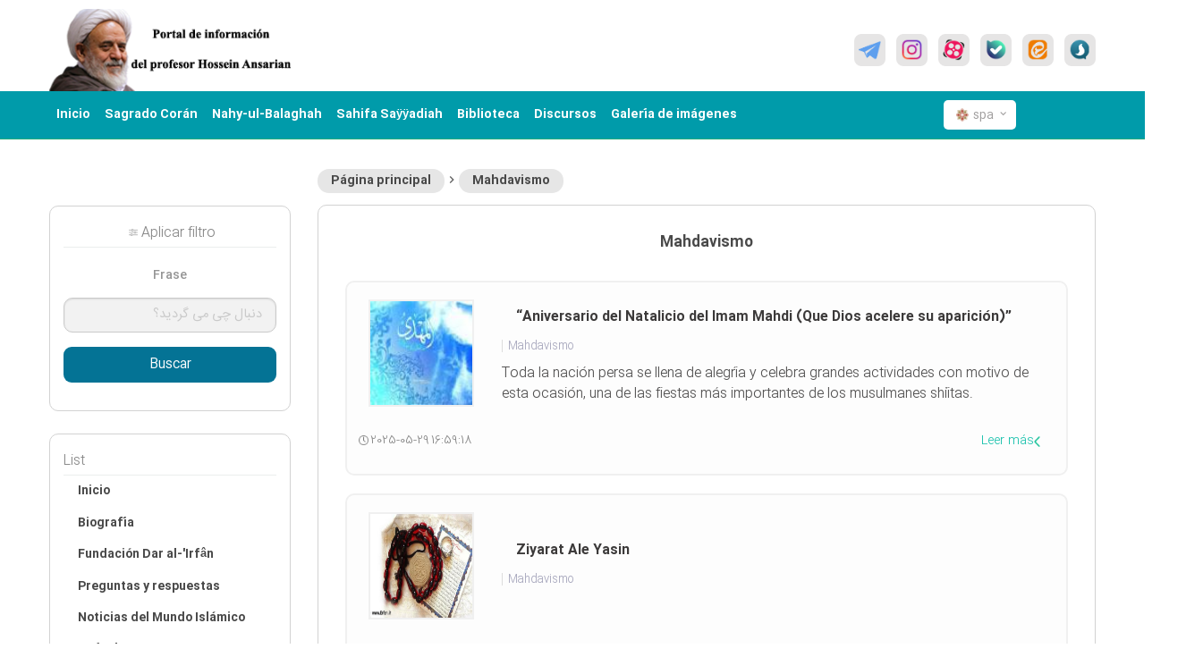

--- FILE ---
content_type: text/html; charset=UTF-8
request_url: https://erfan.ir/spa/article/lists/5755
body_size: 7094
content:
<!DOCTYPE html>
<html lang="fa" xmlns="http://www.w3.org/1999/xhtml" class="no-js" dir="rtl">
<head>
    <meta charset="utf-8" />
    <title>Mahdavismo</title>
                    <link rel="canonical" href="/spa/article/lists/5755">
            <link rel="icon" type="image/ico" href="https://erfan.ir/favicon.ico"/>
    <meta http-equiv="X-UA-Compatible" content="IE=edge,chrome=1" />
    <meta name="viewport" content="width=device-width, initial-scale=1,maximum-scale=1,user-scalable=yes" />
    <meta name="HandheldFriendly" content="true" />
    <script type="application/ld+json">
    {
        "@context": "http://schema.org/",
        "@type": "Organization",
        "url": "https://erfan.ir/",
        "logo": "https://erfan.ir/image/logo.png",
        "potentialAction": {
            "@type": "SearchAction",
            "target": "https://erfan.ir/farsi/search/1/{search_term_string}",
            "query-input": "required name=search_term_string"
        },
        "sameAs": [
            "https://www.facebook.com/ansarian.ir",
            "https://twitter.com/ansarian_ir",
            "https://www.instagram.com/ansarian_ir",
            "https://telegram.me/ansarian_ir",
            "https://ble.im/ansarian_ir",
            "https://sapp.ir/ansarian_ir",
            "https://eitaa.com/ansarian_ir",
			"https://rubika.ir/ansarian_ir",
            "https://www.aparat.com/ansarian"
        ]
    }
    </script>
    <meta itemprop="headline" property="og:title" content="Mahdavismo" />
        <meta property="og:site_name" content="پایگاه اطلاع رسانی استاد حسین انصاریان - https://erfan.ir " />
    <link rel="stylesheet" href="https://erfan.ir/css/foundationDesktop.min.css">
    <link rel="stylesheet" href="https://erfan.ir/css/materialdesignicons.min.css">
    <link rel="stylesheet" href="https://erfan.ir/css/owl.carousel.min.css">
    <link rel="stylesheet" href="https://erfan.ir/css/jquery.mCustomScrollbar.min.css">
    <link rel="stylesheet" href="https://erfan.ir/css/appDesktop.css">
    <style>
        @font-face {
            font-family: "IRANSansWeb";
            src: url("https://erfan.ir/fonts/IRANSansWebFaNum.eot");
            src: url("https://erfan.ir/fonts/IRANSansWebFaNum.eot?#iefix") format("embedded-opentype"),
                url("https://erfan.ir/fonts/IRANSansWebFaNum.ttf") format("truetype");
            font-weight: normal;
            font-style: normal;
        }

        @font-face {
            font-family: "IRANSansWeb";
            src: url("https://erfan.ir/fonts/IRANSansWebFaNum-UltraLight.eot");
            src: url("https://erfan.ir/fonts/IRANSansWebFaNum-UltraLight.eot?#iefix")
                    format("embedded-opentype"),
                url("https://erfan.ir/fonts/IRANSansWebFaNum-UltraLight.ttf") format("truetype");
            font-weight: 200;
            font-style: normal;
        }

        @font-face {
            font-family: "IRANSansWeb";
            src: url("https://erfan.ir/fonts/IRANSansWebFaNum-Light.eot");
            src: url("https://erfan.ir/fonts/IRANSansWebFaNum-Light.eot?#iefix")
                    format("embedded-opentype"),
                url("https://erfan.ir/fonts/IRANSansWebFaNum-Light.ttf") format("truetype");
            font-weight: 300;
            font-style: normal;
        }

        @font-face {
            font-family: "IRANSansWeb";
            src: url("https://erfan.ir/fonts/IRANSansWebFaNum-Medium.eot");
            src: url("https://erfan.ir/fonts/IRANSansWebFaNum-Medium.eot?#iefix")
                    format("embedded-opentype"),
                url("https://erfan.ir/fonts/IRANSansWebFaNum-Medium.ttf") format("truetype");
            font-weight: 500;
            font-style: normal;
        }

        @font-face {
            font-family: "IRANSansWeb";
            src: url("https://erfan.ir/fonts/IRANSansWebFaNum-Bold.eot");
            src: url("https://erfan.ir/fonts/IRANSansWebFaNum-Bold.eot?#iefix")
                    format("embedded-opentype"),
                url("https://erfan.ir/fonts/IRANSansWebFaNum-Bold.ttf") format("truetype");
            font-weight: bold;
            font-style: normal;
        }
        @font-face {
            font-family: "me_quran";
            src: url("https://erfan.ir/fonts/me_quran.eot");
            src: url("https://erfan.ir/fonts/me_quran.eot?#iefix") format("embedded-opentype"),
                url("https://erfan.ir/fonts/me_quran.ttf") format("truetype");
            font-weight: normal;
            font-style: normal;
        }
        @font-face{font-family:"Material Design Icons";src:url("https://erfan.ir/fonts/materialdesignicons-webfont.eot?v=4.9.95");src:url("https://erfan.ir/fonts/materialdesignicons-webfont.eot?#iefix&v=4.9.95") format("embedded-opentype"),url("https://erfan.ir/fonts/materialdesignicons-webfont.woff2?v=4.9.95") format("woff2"),url("https://erfan.ir/fonts/materialdesignicons-webfont.woff?v=4.9.95") format("woff"),url("https://erfan.ir/fonts/materialdesignicons-webfont.ttf?v=4.9.95") format("truetype");font-weight:normal;font-style:normal}
    </style>
    <link rel="stylesheet" href="https://erfan.ir/article/css/page-3-question.css">

<link rel="stylesheet" href="https://erfan.ir/css/jquery.mCustomScrollbar.min.css">
</head>
<body dir="ltr">
    <div class="page-loading">
        <div class="page-loading-inner">
            <div class="page-spinner"></div><span>Por favor, espere</span>
        </div>
    </div>
    <!-- هایلایت مشکی برای بازشدن های مگامنو و دراپ دان -->
    <span id="overlay_highlight" class="overlay_highlight"></span>
    <!-- start header -->
    <header>
        <div class="top_row">
            <div class="row">
                <div class="large-3 medium-3 small-5 columns">
                    <!-- logo -->
                    <a href="https://erfan.ir/farsi" class="logo">
                        <img src="https://erfan.ir/images/logo12.png" alt="" />
                    </a>
                </div>
                <div class="large-9 medium-9 small-7 columns">
                    <!-- social icons -->
                    <ul class="social_icons">
                        <li>
                            <a title="Telegram" href="https://telegram.me/ansarian_ir" target="_blank" rel="noopener noreferrer" ><img src="https://erfan.ir/images/social-icons/social-01.png" alt="تلگرام" /></a>
                        </li>
                        <li>
                            <a title="Instagram Ética e Irfan" href="https://www.instagram.com/ansarian_ir" rel="noopener noreferrer" target="_blank"><img src="https://erfan.ir/images/social-icons/social-02.png" alt="اینستاگرام اخلاق و عرفان" /></a>
                        </li>
                        <li>
                            <a title="Aparat" href="http://aparat.com/ansarian" target="_blank" rel="noopener noreferrer" ><img src="https://erfan.ir/images/social-icons/social-03.png" alt="آپارات" /></a>
                        </li>
                        <li>
                            <a title="Sí" href="https://ble.ir/ansarian_ir" target="_blank" rel="noopener noreferrer"><img src="https://erfan.ir/images/social-icons/social-04.png" alt="بله" /></a>
                        </li>
                        <li>
                            <a title="Eita" href="https://eitaa.com/ansarian_ir"  target="_blank" rel="noopener noreferrer"><img src="https://erfan.ir/images/social-icons/social-05.png" alt="ایتا" /></a>
                        </li>
                        <li>
                            <a title="Soroush" href="http://sapp.ir/ansarian_ir" target="_blank" rel="noopener noreferrer"><img src="https://erfan.ir/images/social-icons/social-06.png" alt="سروش" /></a>
                        </li>
                    </ul>
                    <!-- // end social icons -->
                </div>
            </div>
        </div>
        <!-- // end top row -->
        <div class="second_row">
            <div class="row">
                <div class="large-10 medium-9 small-6 columns">
                    <ul class="header_main_menu menu show-for-large">

                        <li><a href="/azari/" class="cFFF trans400 bold">Inicio</a></li>
<li><a href="/quran" class="cFFF trans400 bold">Sagrado Corán</a></li>
<li><a href="/farsi/nahj" class="cFFF trans400 bold">Nahy-ul-Balaghah</a></li>
<li><a href="/farsi/sahifeh" class="cFFF trans400 bold">Sahifa Saÿÿadiah </a></li>
<li><a href="/farsi/book" class="cFFF trans400 bold">Biblioteca</a></li>
<li><a href="/farsi/sound" class="cFFF trans400 bold">Discursos</a></li>
<li><a href="/farsi/gallery" class="cFFF trans400 bold">Galería de imágenes</a></li>                    </ul>

                    <ul class="mobile_toolbar_menu hide-for-large">
                        <li><a href=""><span class="mdi mdi-menu"></span></a></li>
                        <li><a href=""><span class="mdi mdi-magnify"></span></a></li>
                    </ul>
                </div>

                <!-- تغییر زبان -->
                <div class="large-2 medium-3 small-6 columns pos-r text-left">
                    <button class="lang_swicher" id="lang_swicher">
                        <img src="https://erfan.ir/images/Flower.png" alt="">
                        <span class="lang">spa</span>
                        <span class="mdi mdi-chevron-down"></span>
                    </button>
                    <div class="lang_swicher_pane" id="lang_swicher_pane">
                        <ul class="lang_list">
                            <li>
                                <a href="/farsi" title="پایگاه اطلاع رسانی استاد حسین انصاریان">	فارسي </a>
                            </li>
                            <li>
                                <a href="/arabic" title="موقع سماحة العلامة الاستاد الشیخ حسین انصاریان"> عربي </a>
                            </li>
                            <li>
                                <a href="/urdu" title="حضرت استاد انصاریان کے دفتر کی سایٹ"> اردو </a>
                            </li>
                            <li>
                                <a href="/french" title="Bureau d'information du professeur Ansariyan"> Français </a>
                            </li>
                            <li>
                                <a href="/english" title="The official website of professor ansarian"> English </a>
                            </li>
                            <li>
                                <a href="/bengali" title="হযরত উস্তাদ আনসারিয়ানের তথ্য কেন্দ্র"> বাঙ্গালী </a>
                            </li>
                            <li>
                                <a href="/hindi" title="उस्तादअन्सारियानकेदफ़तरकीवेबसाईट"> Hindi </a>
                            </li>
                            <li>
                                <a href="/indonesian" title="Situs Media Informasi Kantor Hadhrat Ustadz Ansariyan"> Indonesian </a>
                            </li>
                            <li>
                                <a href="/deutsch" title="Die Internetseite des Büros des Herrn Ansarian"> Deutsch </a>
                            </li>
                            <li>
                                <a href="/azari" title="Həzrəti ustad Ənsariyanın rəsmi saytı"> Azəri </a>
                            </li>
                            <li>
                                <a href="/ru" title="База данных офиса господина Ансаряна"> Pусский </a>
                            </li>
                            <li>
                                <a href="/spa" title="Sitio electrónico de la oficina del Prof. Huyyatulislam wal Muslimin"> Español </a>
                            </li>
                            <li>
                                <a href="/turkish" title="Üstat Ensariyan Ofisinin"> Turkish </a>
                            </li>
                            <li>
                                <a href="/thailand" title="ศูนย์ข่าวสารข้อมูล ศาสตราจารย์ อันซอรี"> ไทยแลนด์ </a>
                            </li>
                        </ul>
                    </div>
                </div>
            </div>
        </div>


    </header>
    <!-- // end header -->
    <!--page content-->
    <div class="page_content">
        <div class="row">
                                    <div class="large-9 columns">
                            <!-- start breadcrumbs -->
<div class="bread_crumb_type2">
    <ul class="bread_crumb">
        <li><a href="/spa">Página principal</a></li>
                <span class="mdi mdi-chevron-right"></span>
        <li><a href="/spa/article/lists/5755">Mahdavismo</a></li>
            </ul>
</div>
<!-- // end start breadcrumbs -->

<div class="main_panel">
    <!-- عنوان -->
    <div class="title_type2">
        <div class="center">
                                    <span class="title">Mahdavismo</span>
                    </div>
    </div>
    <!-- عنوان -->
    
        <!--//  عنوان -->
    <a name="content"></a>
    <div class="question_box">
        <ul id="content-wrapper" class="nav menu vertical FK_special_treemenu content module-content layout3">
            <div class="question_inner_box">
    <div class="row1">
                <div class="image-box">
            <a title="“Aniversario del Natalicio del Imam Mahdi (Que Dios acelere su aparición)” " class="image" href="/spa/80060.html">
                <img title="“Aniversario del Natalicio del Imam Mahdi (Que Dios acelere su aparición)” " src="https://file.erfan.ir/assets/imgArticle/2016/01/77173_445883.jpg"  style="width:120px;height:120px;border:2px solid rgb(240, 240, 240)"/>
            </a>
        </div>
        <div class="text">
        
            <a class="title" href="/spa/80060.html">“Aniversario del Natalicio del Imam Mahdi (Que Dios acelere su aparición)” </a>
            <div class="info">

                <span>Mahdavismo</span>
            </div>
            <div class="Description">
                Toda la nación persa se llena de alegría y celebra grandes actividades con motivo de esta ocasión, una de las fiestas más importantes de los musulmanes shiítas.
            </div>
        </div>
    </div>
    <div class="row2">
        <span class="date">
            <img src="https://erfan.ir/images/icons/img-22.png" />
                            2025-05-29 16:59:18
                    </span>
        <a href="/spa/80060.html" class="read_more">
            Leer más
            <img src="https://erfan.ir/images/icons/img-23.png" />
        </a>
    </div>
</div>
<div class="question_inner_box">
    <div class="row1">
                <div class="image-box">
            <a title="Ziyarat Ale Yasin" class="image" href="/spa/81606.html">
                <img title="Ziyarat Ale Yasin" src="https://file.erfan.ir/assets/imgArticle/2018/04/123126_57572bc22f6a5.jpg"  style="width:120px;height:120px;border:2px solid rgb(240, 240, 240)"/>
            </a>
        </div>
        <div class="text">
        
            <a class="title" href="/spa/81606.html">Ziyarat Ale Yasin</a>
            <div class="info">

                <span>Mahdavismo</span>
            </div>
            <div class="Description">
                
            </div>
        </div>
    </div>
    <div class="row2">
        <span class="date">
            <img src="https://erfan.ir/images/icons/img-22.png" />
                            2025-05-27 14:06:43
                    </span>
        <a href="/spa/81606.html" class="read_more">
            Leer más
            <img src="https://erfan.ir/images/icons/img-23.png" />
        </a>
    </div>
</div>
<div class="question_inner_box">
    <div class="row1">
                <div class="image-box">
            <a title="“El Imam Mahdi (a.y.), el Reformador del Final de los Tiempos” " class="image" href="/spa/82050.html">
                <img title="“El Imam Mahdi (a.y.), el Reformador del Final de los Tiempos” " src="https://file.erfan.ir/assets/imgArticle/2018/11/133849_04emamzaman-1024x553.jpg"  style="width:120px;height:120px;border:2px solid rgb(240, 240, 240)"/>
            </a>
        </div>
        <div class="text">
        
            <a class="title" href="/spa/82050.html">“El Imam Mahdi (a.y.), el Reformador del Final de los Tiempos” </a>
            <div class="info">

                <span>Mahdavismo</span>
            </div>
            <div class="Description">
                
            </div>
        </div>
    </div>
    <div class="row2">
        <span class="date">
            <img src="https://erfan.ir/images/icons/img-22.png" />
                            2025-05-17 20:13:34
                    </span>
        <a href="/spa/82050.html" class="read_more">
            Leer más
            <img src="https://erfan.ir/images/icons/img-23.png" />
        </a>
    </div>
</div>
<div class="question_inner_box">
    <div class="row1">
                <div class="image-box">
            <a title="Las Concordancias entre las Escuelas Islámicas respecto al Imam Al-Mahdî" class="image" href="/spa/81692.html">
                <img title="Las Concordancias entre las Escuelas Islámicas respecto al Imam Al-Mahdî" src="https://file.erfan.ir/assets/imgArticle/2018/05/124942_7a068925db8c3add16e752c357fbda33.jpg"  style="width:120px;height:120px;border:2px solid rgb(240, 240, 240)"/>
            </a>
        </div>
        <div class="text">
        
            <a class="title" href="/spa/81692.html">Las Concordancias entre las Escuelas Islámicas respecto al Imam Al-Mahdî</a>
            <div class="info">

                <span>Mahdavismo</span>
            </div>
            <div class="Description">
                
            </div>
        </div>
    </div>
    <div class="row2">
        <span class="date">
            <img src="https://erfan.ir/images/icons/img-22.png" />
                            2025-05-13 21:56:02
                    </span>
        <a href="/spa/81692.html" class="read_more">
            Leer más
            <img src="https://erfan.ir/images/icons/img-23.png" />
        </a>
    </div>
</div>
<div class="question_inner_box">
    <div class="row1">
                <div class="image-box">
            <a title="Alegría en los Niños de Qatif Durante las Celebraciones del Natalicio de Imam Mahdi (a.y.)" class="image" href="/spa/81657.html">
                <img title="Alegría en los Niños de Qatif Durante las Celebraciones del Natalicio de Imam Mahdi (a.y.)" src="https://file.erfan.ir/assets/imgArticle/2018/04/124320_EMAM-MAHDI-3.jpg"  style="width:120px;height:120px;border:2px solid rgb(240, 240, 240)"/>
            </a>
        </div>
        <div class="text">
        
            <a class="title" href="/spa/81657.html">Alegría en los Niños de Qatif Durante las Celebraciones del Natalicio de Imam Mahdi (a.y.)</a>
            <div class="info">

                <span>Mahdavismo</span>
            </div>
            <div class="Description">
                
            </div>
        </div>
    </div>
    <div class="row2">
        <span class="date">
            <img src="https://erfan.ir/images/icons/img-22.png" />
                            2025-04-29 03:24:16
                    </span>
        <a href="/spa/81657.html" class="read_more">
            Leer más
            <img src="https://erfan.ir/images/icons/img-23.png" />
        </a>
    </div>
</div>
<div class="question_inner_box">
    <div class="row1">
                <div class="text" style="width: 100%">
        
            <a class="title" href="/spa/81685.html"> El Mundo está Esperando la Justicia y la Justicia está a la Espera del Imam al-Mahdi (a.y.)</a>
            <div class="info">

                <span>Mahdavismo</span>
            </div>
            <div class="Description">
                
            </div>
        </div>
    </div>
    <div class="row2">
        <span class="date">
            <img src="https://erfan.ir/images/icons/img-22.png" />
                            2025-03-14 01:57:42
                    </span>
        <a href="/spa/81685.html" class="read_more">
            Leer más
            <img src="https://erfan.ir/images/icons/img-23.png" />
        </a>
    </div>
</div>
<div class="question_inner_box">
    <div class="row1">
                <div class="image-box">
            <a title="Aniversario del Nacimiento del Imam Mahdi Celebrado en España " class="image" href="/spa/80988.html">
                <img title="Aniversario del Nacimiento del Imam Mahdi Celebrado en España " src="https://file.erfan.ir/assets/imgArticle/2017/05/106393_446876_m.jpg"  style="width:120px;height:120px;border:2px solid rgb(240, 240, 240)"/>
            </a>
        </div>
        <div class="text">
        
            <a class="title" href="/spa/80988.html">Aniversario del Nacimiento del Imam Mahdi Celebrado en España </a>
            <div class="info">

                <span>Mahdavismo</span>
            </div>
            <div class="Description">
                
            </div>
        </div>
    </div>
    <div class="row2">
        <span class="date">
            <img src="https://erfan.ir/images/icons/img-22.png" />
                            2025-03-06 07:10:45
                    </span>
        <a href="/spa/80988.html" class="read_more">
            Leer más
            <img src="https://erfan.ir/images/icons/img-23.png" />
        </a>
    </div>
</div>
<div class="question_inner_box">
    <div class="row1">
                <div class="text" style="width: 100%">
        
            <a class="title" href="/spa/81701.html">El mundo de hoy está sediento por reconocer la esencia de la ‘Mahdaviat’» </a>
            <div class="info">

                <span>Mahdavismo</span>
            </div>
            <div class="Description">
                
            </div>
        </div>
    </div>
    <div class="row2">
        <span class="date">
            <img src="https://erfan.ir/images/icons/img-22.png" />
                            2025-03-04 17:26:10
                    </span>
        <a href="/spa/81701.html" class="read_more">
            Leer más
            <img src="https://erfan.ir/images/icons/img-23.png" />
        </a>
    </div>
</div>
<div class="question_inner_box">
    <div class="row1">
                <div class="text" style="width: 100%">
        
            <a class="title" href="/spa/81697.html">Teherán: La Enciclopedia sobre el Imam Mahdi en fase de elaboración</a>
            <div class="info">

                <span>Mahdavismo</span>
            </div>
            <div class="Description">
                
            </div>
        </div>
    </div>
    <div class="row2">
        <span class="date">
            <img src="https://erfan.ir/images/icons/img-22.png" />
                            2025-03-04 10:17:14
                    </span>
        <a href="/spa/81697.html" class="read_more">
            Leer más
            <img src="https://erfan.ir/images/icons/img-23.png" />
        </a>
    </div>
</div>
<div class="question_inner_box">
    <div class="row1">
                <div class="text" style="width: 100%">
        
            <a class="title" href="/spa/81691.html">El Imâm Mahdî, &#039;el Salvador Esperado&#039; por toda la Humanidad</a>
            <div class="info">

                <span>Mahdavismo</span>
            </div>
            <div class="Description">
                
            </div>
        </div>
    </div>
    <div class="row2">
        <span class="date">
            <img src="https://erfan.ir/images/icons/img-22.png" />
                            2025-02-18 15:32:20
                    </span>
        <a href="/spa/81691.html" class="read_more">
            Leer más
            <img src="https://erfan.ir/images/icons/img-23.png" />
        </a>
    </div>
</div>
<div class="question_inner_box">
    <div class="row1">
                <div class="text" style="width: 100%">
        
            <a class="title" href="/spa/81696.html">Teherán: Clausura de la exposición internacional “A la espera del alba”</a>
            <div class="info">

                <span>Mahdavismo</span>
            </div>
            <div class="Description">
                
            </div>
        </div>
    </div>
    <div class="row2">
        <span class="date">
            <img src="https://erfan.ir/images/icons/img-22.png" />
                            2025-02-16 06:09:46
                    </span>
        <a href="/spa/81696.html" class="read_more">
            Leer más
            <img src="https://erfan.ir/images/icons/img-23.png" />
        </a>
    </div>
</div>
<div class="question_inner_box">
    <div class="row1">
                <div class="image-box">
            <a title="El Imâm Mahdî (Que Dios apresure su Venida)" class="image" href="/spa/81693.html">
                <img title="El Imâm Mahdî (Que Dios apresure su Venida)" src="https://file.erfan.ir/assets/imgArticle/2018/05/124943_1428859833_u3_im.jpg"  style="width:120px;height:120px;border:2px solid rgb(240, 240, 240)"/>
            </a>
        </div>
        <div class="text">
        
            <a class="title" href="/spa/81693.html">El Imâm Mahdî (Que Dios apresure su Venida)</a>
            <div class="info">

                <span>Mahdavismo</span>
            </div>
            <div class="Description">
                
            </div>
        </div>
    </div>
    <div class="row2">
        <span class="date">
            <img src="https://erfan.ir/images/icons/img-22.png" />
                            2025-01-29 04:58:20
                    </span>
        <a href="/spa/81693.html" class="read_more">
            Leer más
            <img src="https://erfan.ir/images/icons/img-23.png" />
        </a>
    </div>
</div>
<div class="question_inner_box">
    <div class="row1">
                <div class="text" style="width: 100%">
        
            <a class="title" href="/spa/81900.html">Arbitraje final del &amp;quot;2 ° Festival Internacional de Caricaturas sobre el Día Internacional de Al-Quds&amp;quot;</a>
            <div class="info">

                <span>Mahdavismo</span>
            </div>
            <div class="Description">
                
            </div>
        </div>
    </div>
    <div class="row2">
        <span class="date">
            <img src="https://erfan.ir/images/icons/img-22.png" />
                            2025-01-27 11:04:52
                    </span>
        <a href="/spa/81900.html" class="read_more">
            Leer más
            <img src="https://erfan.ir/images/icons/img-23.png" />
        </a>
    </div>
</div>
<div class="question_inner_box">
    <div class="row1">
                <div class="image-box">
            <a title="El rol de las mujeres en el gobierno del Imam al-Mahdi" class="image" href="/spa/81140.html">
                <img title="El rol de las mujeres en el gobierno del Imam al-Mahdi" src="https://file.erfan.ir/assets/imgArticle/2017/08/111917_El rol de las mujeres en el gobierno del Imam al-Mahdi, Fe y Razón, Preguntas de Teología Islámica.jpg"  style="width:120px;height:120px;border:2px solid rgb(240, 240, 240)"/>
            </a>
        </div>
        <div class="text">
        
            <a class="title" href="/spa/81140.html">El rol de las mujeres en el gobierno del Imam al-Mahdi</a>
            <div class="info">

                <span>Mahdavismo</span>
            </div>
            <div class="Description">
                
            </div>
        </div>
    </div>
    <div class="row2">
        <span class="date">
            <img src="https://erfan.ir/images/icons/img-22.png" />
                            2025-01-19 18:39:22
                    </span>
        <a href="/spa/81140.html" class="read_more">
            Leer más
            <img src="https://erfan.ir/images/icons/img-23.png" />
        </a>
    </div>
</div>
<div class="question_inner_box">
    <div class="row1">
                <div class="text" style="width: 100%">
        
            <a class="title" href="/spa/81682.html">Por qué Israel está en búsqueda del Imam Mahdi? I Parte</a>
            <div class="info">

                <span>Mahdavismo</span>
            </div>
            <div class="Description">
                
            </div>
        </div>
    </div>
    <div class="row2">
        <span class="date">
            <img src="https://erfan.ir/images/icons/img-22.png" />
                            2025-01-15 08:54:15
                    </span>
        <a href="/spa/81682.html" class="read_more">
            Leer más
            <img src="https://erfan.ir/images/icons/img-23.png" />
        </a>
    </div>
</div>
<div class="question_inner_box">
    <div class="row1">
                <div class="text" style="width: 100%">
        
            <a class="title" href="/spa/81690.html">La Fe en el Salvador de la Humanidad es la Base del Islam Shiíta”</a>
            <div class="info">

                <span>Mahdavismo</span>
            </div>
            <div class="Description">
                
            </div>
        </div>
    </div>
    <div class="row2">
        <span class="date">
            <img src="https://erfan.ir/images/icons/img-22.png" />
                            2025-01-14 00:14:04
                    </span>
        <a href="/spa/81690.html" class="read_more">
            Leer más
            <img src="https://erfan.ir/images/icons/img-23.png" />
        </a>
    </div>
</div>
<div class="question_inner_box">
    <div class="row1">
                <div class="image-box">
            <a title="Los Funcionarios de Gobierno Deben Seguir las Directrices de Líder Supremo " class="image" href="/spa/80957.html">
                <img title="Los Funcionarios de Gobierno Deben Seguir las Directrices de Líder Supremo " src="https://file.erfan.ir/assets/imgArticle/2017/05/105709_446876_m.jpg"  style="width:120px;height:120px;border:2px solid rgb(240, 240, 240)"/>
            </a>
        </div>
        <div class="text">
        
            <a class="title" href="/spa/80957.html">Los Funcionarios de Gobierno Deben Seguir las Directrices de Líder Supremo </a>
            <div class="info">

                <span>Mahdavismo</span>
            </div>
            <div class="Description">
                
            </div>
        </div>
    </div>
    <div class="row2">
        <span class="date">
            <img src="https://erfan.ir/images/icons/img-22.png" />
                            2025-01-11 08:18:18
                    </span>
        <a href="/spa/80957.html" class="read_more">
            Leer más
            <img src="https://erfan.ir/images/icons/img-23.png" />
        </a>
    </div>
</div>
<div class="question_inner_box">
    <div class="row1">
                <div class="text" style="width: 100%">
        
            <a class="title" href="/spa/81684.html">Una Síntesis de la Vida del Imam Mahdi (que Dios apresure su reaparición)”</a>
            <div class="info">

                <span>Mahdavismo</span>
            </div>
            <div class="Description">
                
            </div>
        </div>
    </div>
    <div class="row2">
        <span class="date">
            <img src="https://erfan.ir/images/icons/img-22.png" />
                            2025-01-02 03:06:36
                    </span>
        <a href="/spa/81684.html" class="read_more">
            Leer más
            <img src="https://erfan.ir/images/icons/img-23.png" />
        </a>
    </div>
</div>
<div class="question_inner_box">
    <div class="row1">
                <div class="text" style="width: 100%">
        
            <a class="title" href="/spa/81689.html">El Mundo está Esperando la Justicia y la Justicia está a la Espera del Imam al-Mahdi (a.y.)</a>
            <div class="info">

                <span>Mahdavismo</span>
            </div>
            <div class="Description">
                
            </div>
        </div>
    </div>
    <div class="row2">
        <span class="date">
            <img src="https://erfan.ir/images/icons/img-22.png" />
                            2024-12-28 22:26:19
                    </span>
        <a href="/spa/81689.html" class="read_more">
            Leer más
            <img src="https://erfan.ir/images/icons/img-23.png" />
        </a>
    </div>
</div>
<div class="question_inner_box">
    <div class="row1">
                <div class="text" style="width: 100%">
        
            <a class="title" href="/spa/82054.html">Síntesis de la Vida del Imam Mahdi (ay) con Ocasión del Aniversario de su Natalicio</a>
            <div class="info">

                <span>Mahdavismo</span>
            </div>
            <div class="Description">
                
            </div>
        </div>
    </div>
    <div class="row2">
        <span class="date">
            <img src="https://erfan.ir/images/icons/img-22.png" />
                            2024-12-14 04:33:41
                    </span>
        <a href="/spa/82054.html" class="read_more">
            Leer más
            <img src="https://erfan.ir/images/icons/img-23.png" />
        </a>
    </div>
</div>
        </ul>
    </div>
    <!--// end item -->
    <ul class="pagination mb-20" aria-label="Pagination" id="pagination"></ul>
</div>
            </div>

                        <div class="large-3 columns">
                <div class="sidebar">
                    

<div class="sidebar_panel">
    <div class="title text-center">
        <img class="icon" src="https://erfan.ir/images/icons/img-59.png"> Aplicar filtro
    </div>

    <div class="fillter-content">
        <form action="/farsi/article/search" method="GET" onsubmit="return submitSearch()">
            <div class="filter_search_section">
                <label class="text"> Frase
                </label>
                <input type="text" name="q" id="txtTitle" value="" class="form-control btn_option_filter" placeholder="دنبال چی می گردید؟" onkeypress="handleEnter(event)">
            </div>


            <div class="d-flex justify-content-center my-4 ">
                <button class="button green_gradient expanded" id="form_search">
                    Buscar
                </button>
            </div>
        </form>
    </div>
</div>
                    <div class="sidebar_panel">
                        <div class="title">
                            List
                        </div>
                        <div>
                            <ul class="vertical menu accordion-menu text-sidemenu " data-accordion-menu>
                                <li class="current">
    <a href="/spa/">Inicio</a>
</li>
<li class="">
    <a href="/spa/aboutProfessor">Biografía</a>
</li>
<li>
    <a href="/spa/darolerfan">Fundación Dar al-&#039;Irfân</a>
</li>
<li>
    <a href="/spa/qa">Preguntas y respuestas</a>
</li>
<li>
    <a href="/spa/article/lists/5923">Noticias del Mundo Islámico</a>
</li>
<li>
    <a href="/spa/article/lists/5751">Artículos</a>
</li>
<li>
    <a href="/spa/article/lists/5753">Fundamentos de la Religión</a>
</li>
<li>
    <a href="/spa/article/lists/5755">Mahdavismo</a>
</li>
<li>
    <a href="/spa/article/lists/5756">Los Infalibles</a>
</li>
<li>
    <a href="/spa/article/lists/5757">Ramas de la Religión</a>
</li>
<li>
    <a href="/spa/article/lists/5758">Leyes en el Islam</a>
</li>
<li>
    <a href="/spa/article/lists/5762">Los Infalibles</a>
</li>
<li>
    <a href="/spa/article/lists/5763">Fundamentos de la Religión</a>
</li>
<li>
    <a href="/spa/article/lists/5764">Historia Islámica</a>
</li>
                            </ul>
                        </div>
                    </div>
                    <style>
                        .accordion-menu .is-accordion-submenu-parent:not(.has-submenu-toggle) > a::after {

                            right: 1rem;
                            left: unset;
                          }
                    </style>
                </div>
            </div>

                    </div>
    </div>
    <!--//end page content-->

    <!-- Footer -->
    <footer class="footer-main">

            <div>
                <ul class="social_icons">
                    <li>
                        <a title="تلگرام" href="https://telegram.me/ansarian_ir" target="_blank" rel="noopener noreferrer" ><img src="https://erfan.ir/images/social-icons/social-01.png" alt="تلگرام" /></a>
                    </li>
                    <li>
                        <a title="اینستاگرام اخلاق و عرفان" href="https://www.instagram.com/ansarian_ir" rel="noopener noreferrer" target="_blank"><img src="https://erfan.ir/images/social-icons/social-02.png" alt="اینستاگرام اخلاق و عرفان" /></a>
                    </li>
                    <li>
                        <a title="آپارات" href="http://aparat.com/ansarian" target="_blank" rel="noopener noreferrer" ><img src="https://erfan.ir/images/social-icons/social-03.png" alt="آپارات" /></a>
                    </li>
                    <li>
                        <a title="بله" href="https://ble.ir/ansarian_ir" target="_blank" rel="noopener noreferrer"><img src="https://erfan.ir/images/social-icons/social-04.png" alt="بله" /></a>
                    </li>
                    <li>
                        <a title="ایتا" href="https://eitaa.com/ansarian_ir"  target="_blank" rel="noopener noreferrer"><img src="https://erfan.ir/images/social-icons/social-05.png" alt="ایتا" /></a>
                    </li>
                    <li>
                        <a title="سروش" href="http://sapp.ir/ansarian_ir" target="_blank" rel="noopener noreferrer"><img src="https://erfan.ir/images/social-icons/social-06.png" alt="سروش" /></a>
                    </li>
                </ul>
            </div>
             <p>Portal de información de la oficina del profesor Hussein Ansarian, Instituto Cultural Dar-ol-Erfan</p>
             <p>Teléfono : 33550700-025</p>
             <p>
             Correo electrónico : info@erfan.ir
             </p>
             <div class="copyRight text-center">Todos los derechos reservados por el Instituto Cultural Dar-ol-Erfan</div>
    <!-- Scroll top -->
        <botton class="hidden" onclick="topFunction()" id="scroll_to_up"><img src="https://erfan.ir/images/icons/desktop/img-55.png" alt="Icon" /></botton>

    </footer>
    <!-- // end footer -->
    <script src="https://erfan.ir/js/jquery.js"></script>
    <script src="https://erfan.ir/js/foundation.min.js"></script>
    <!-- other plugin and libraries -->
    <script src="https://erfan.ir/js/owl.carousel.min.js"></script>

    <script src="https://erfan.ir/js/app.js"></script>
    
    <script src="https://erfan.ir/js/paging.js"></script>
    <script>
        var pagin = 1;
        var str="";
        function createQuery()
        {
            var str = "";


            return str;
        }
        function CheckSend()
        {
            str = createQuery();
            loadMoreData(1,str)
        }
        /*$("#form_search").click(function() {
            if ($("#txtTitle").val() != undefined && $("#txtTitle").val().length > 0)
            {
                location.href = '/search/article/' + $("#txtTitle").val();
            }
        });*/


        function loadMoreData(page,type)
        {
            $('.page-loading').addClass('active');
            type1=type;
            if(page==1){
                $(".tab-content1").html("");
            }
            $.ajax({
                    url: `https://erfan.ir/spa/article/lists/5755?ajaxi=1&page=${page}&${type}`,
                    type: "get",
                    beforeSend: function() {
                        //$('.page-loading').addClass('active');
                    }
                })
                .done(function(data) {
                    $('.page-loading').removeClass('active');
                    if (data.length == 0) {
                        return;
                    }
                    $("#content-wrapper").html(data.html);
                    var result = Paging(pagin ,20,data.totalCount, "myClass", "myDisableClass");
                    $("#pagination").html(result);
                    var target = $(this.hash);
                    target = target.length ? target : $('[name=content]');
                    // Does a scroll target exist?
                    if (target.length) {
                        // Only prevent default if animation is actually gonna happen
                        //event.preventDefault();
                        $('html, body').animate({
                            scrollTop: target.offset().top-70
                        }, 1000, function() {
                            // Callback after animation
                            // Must change focus!
                            var $target = $(target);
                            $target.focus();
                            if ($target.is(":focus")) { // Checking if the target was focused
                                return false;
                            } else {
                                $target.attr('tabindex','-1'); // Adding tabindex for elements not focusable
                                $target.focus(); // Set focus again
                            };
                        });
                    }
                    var special_treeMenu = $('ul.FK_special_treemenu');
                    jquery_specialTreeMenu(special_treeMenu);

                })
        }

        $(document).ready(function() {
            type1 = "";
            var result = Paging(1 ,20,31, "myClass", "myDisableClass");
            $("#pagination").html(result);
            $("#pagination").on("click", "a", function () {
                pagin=$(this).attr("pn");
                if(pagin>0){
                    str = createQuery();
                    loadMoreData($(this).attr("pn"),str);
                }
            });
        });
        jQuery(document).ready(function ($)
        {
            var special_treeMenu = $('ul.FK_special_treemenu');
            jquery_specialTreeMenu(special_treeMenu);
        })
    </script>
    <script>

    </script>

<!-- Google tag (gtag.js) -->
<!--script async src="https://www.googletagmanager.com/gtag/js?id=G-RRJ8TP9892"></script>
<script>
  window.dataLayer = window.dataLayer || [];
  function gtag(){dataLayer.push(arguments);}
  gtag('js', new Date());

  gtag('config', 'G-RRJ8TP9892');
</script-->
</body>

</html>


--- FILE ---
content_type: text/css
request_url: https://erfan.ir/article/css/page-3-question.css
body_size: 1902
content:
.title_type1 img {
    width : 25px;
    margin: 0 0 0 5px;
}

/*
===========================================================
باکس پر بازدید ترین سوالات در ساید بار
===========================================================
*/

.sidebar_panel .most_visited_slider {
    position: relative;
    height  : 320px
}

.sidebar_panel .item {
    border-radius   : 15px;
    overflow        : hidden;
    padding         : 8px;
    border          : 2px solid rgb(240, 240, 240);
    background-color: rgb(253, 253, 253);
    width           : 95%;
    margin          : 20px 2.5%
}

.sidebar_panel .item .image {
    display        : flex;
    overflow       : hidden;
    border-radius  : 10px;
    align-items    : center;
    justify-content: center;
}

.sidebar_panel .item .text {
    text-align : center;
    font-weight: bold;
    padding    : 20px 0;
    font-size  : 11pt;
    color      : #3c3a3a;
    white-space: normal;
}

.sidebar_panel .owl-nav {
    position    : absolute;
    bottom      : 5px;
    width       : 130px;
    right       : 50%;
    margin-right: -65px;
}

.sidebar_panel .owl-nav button {
    border-radius   : 10px !important;
    padding         : 0 !important;
    width           : 45px !important;
    height          : 45px !important;
    color           : rgba(71, 233, 206) !important;
    background-color: white !important;
    box-shadow      : 0 3px 12px 0px #3fc3aa54;
    font-size       : 23pt !important;
    font-weight     : bold !important;
    margin          : 0px 10px;
    border          : 1px solid rgb(224, 251, 247);
}


/*
=======
محتوی سایت
=======
*/

.question_inner_box {
    border          : 2px solid rgb(240, 240, 240);
    background-color: rgb(253, 253, 253);
    padding         : 8px;
    overflow        : hidden;
    border-radius   : 10PX;
    margin-bottom   : 20px;
    display         : block;
    transition      : .3s;
    pointer-events: none;
}

.question_inner_box:last-child {
    margin-bottom: 50px;
}

.question_inner_box:hover {
    border-color    : rgb(192, 241, 227);
    cursor          : pointer;
    box-shadow      : 0 6px 17px -4px rgba(68, 201, 176, 0.3);
    transition      : .3s;
    background-color: rgb(255, 255, 255);
}
.question_inner_box  a{
    pointer-events: auto;
}
.question_inner_box .row1 {
    display        : flex;
    flex-direction : row;
    align-items    : center;
    justify-content: space-between;
}
.question_inner_box .row1 .image-box {
    width          : 19%;
}
.question_inner_box .row1 .image {
    display        : flex;
    overflow       : hidden;
    border-radius  : 10PX;
    align-items    : center;
    justify-content: center;
}

.question_inner_box .row1 .text {
    width: 79%;
}

.row1 .text .title {
    font-weight: bold;
    font-size  : 11pt;
    color      : #3c3a3a;
    padding-right: 0px;
}

.question_inner_box .row1 .text .title .color {
    transition: .3s;
}

.question_inner_box  .title:hover .color {
    color     : rgb(32, 195, 175);
    transition: .3s;
}

.row1 .text .info {
    font-size: 9pt;
    color    : #a5a5bb;
    margin-top:5px
}

.row1 .text .info span:first-child {
    position    : relative;
    padding-left: 7px;
}

.row1 .text .info span:last-child {
    padding-right: 7px;
}

.row1 .text .info span:first-child:before {
    background: rgb(221, 221, 221);
    content   : "";
    position  : absolute;
    left      : 0px;
    top       : 3px;
    bottom    : 3px;
    width     : 1px;
}


.row1 .text .Description {
    font-size         : 11pt;
    color             : #535252;
    overflow          : hidden;
    text-overflow     : ellipsis;
    display           : -webkit-box;
    /*line-height       : 21px;*/
    max-height        : 48px;
    -webkit-line-clamp: 2;
    -webkit-box-orient: vertical;
    overflow-wrap: break-word;
    margin-top:10px
}

.question_inner_box .row2 {
    display        : flex;
    justify-content: space-between;
    align-items    : center;
    padding        : 10px 0px;
}

.question_inner_box .row2 .date {
    font-size   : 10pt;
    word-spacing: -2px;
    color       : #898989;
}

.question_inner_box .row2 .date img {
    width      : 11px;
    margin-left: 5px;
}

.question_inner_box .row2 .read_more {
    font-size  : 10pt;
    color      : rgb(32, 195, 175);
    display    : flex;
    align-items: center;
}

.question_inner_box .row2 .read_more img {
    width       : 7px;
    margin-right: 5px;
}

/*
===========================================================
باکس اعمال فیلتر در ساید بار
===========================================================
*/


.sidebar_panel .filter_cleaner {
    margin-bottom: 25px;
    display      : flex;
    align-items  : center;
    margin-right : auto;
    margin-left  : auto;
    border-radius: 40px;
    cursor       : pointer;
    font-size    : 9.5pt;
    padding      : 10px 15px;
    font-weight  : 300;
    background   : #f0f0f0;
    color        : #9e9e9e;
}

.sidebar_panel .filter_cleaner img {
    width : 13px;
    margin: 0 0 0 10px;
}

.sidebar_panel .fillter-content {
    padding: 15px 0px 0px 0px;
}

.filter_search_section .text {
    text-align : center;
    font-size  : 10pt;
    margin     : 0 0 8px 0;
    font-weight: 500;
    color      : #959595;
}

/* .filter_search_section .type_date {
    display        : flex;
    align-items    : center;
    justify-content: center;
    position       : relative;
}

.type_date .material_radio_type:not(:last-child) {
    margin-left: 10px;
}

.type_date .material_radio_type {
    position     : relative;
    padding      : 5px 20px;
    border-radius: 8px;
    width        : 50%;
    text-align   : center;
}

.type_date .material_radio_type input {
    height    : 0;
    width     : 0;
    opacity   : 0;
    margin    : 0;
    display   : none;
    visibility: hidden;
}

.type_date .material_radio_type .outline {
    border-radius: 8px;
    position     : absolute;
    top          : 0;
    right        : 0;
    left         : 0;
    bottom       : 0;
    border       : 2px solid #ececec;
}

.type_date .material_radio_type input:checked~.outline {
    border: 2px solid #3fdbb5;
}

.type_date .material_radio_type input:checked~.check {
    border-radius   : 8px;
    position        : absolute;
    top             : 0;
    right           : 0;
    left            : 0;
    bottom          : 0;
    background-color: #3fdbb5;
}

.type_date .material_radio_type input:checked~.text {
    color: white;
}

.type_date .material_radio_type input:checked~.check::after {
    content                   : "\F140";
    font-family               : "Material Design Icons";
    position                  : absolute;
    display                   : flex;
    align-items               : center;
    justify-content           : center;
    height                    : 12px;
    width                     : 26px;
    font-size                 : 11pt;
    left                      : 0;
    right                     : 0;
    top                       : 45px;
    bottom                    : 0;
    margin                    : auto;
    border-bottom-left-radius : 25px;
    border-bottom-right-radius: 25px;
    background                : #3fdbb5;
    color                     : #fff;
} */

.filter_search_section .text .color_green {
    color: #00b186;
}

.filter_search_section .btn_option_filter {
    border-radius: 10px;
    padding      : 10px 15px;
    font-size    : 11pt;
    cursor       : pointer;
    position     : relative;
    color        : #969696;
    background   : #f2f2f2;
}

.filter_search_section .btn_option_filter::after {
    position        : absolute;
    content         : "";
    left            : 15px;
    width           : 7px;
    height          : 10px;
    top             : 15px;
    background-size : 100% 100%;
    z-index         : 1;
    background-image: url(/images/icons/img-62.png);
}


.filter_search_section .text .color_green {
    color: #00b186;
}

.filter_search_section .btn_option_filter {
    border-radius: 10px;
    padding      : 10px 15px;
    font-size    : 11pt;
    cursor       : pointer;
    position     : relative;
    color        : #969696;
    background   : #f2f2f2;
}

.filter_search_section .btn_option_filter::after {
    position        : absolute;
    content         : "";
    left            : 15px;
    width           : 7px;
    height          : 10px;
    top             : 15px;
    background-size : 100% 100%;
    z-index         : 1;
    background-image: url(/images/icons/img-62.png);
}


--- FILE ---
content_type: text/javascript
request_url: https://erfan.ir/js/paging.js
body_size: 5256
content:

function Paging(PageNumber, PageSize, TotalRecords, ClassName, DisableClassName) {

    if(TotalRecords>0){
                var ReturnValue = "<ul class=\"pagination mb-1\">";


                var TotalPages = Math.ceil(TotalRecords / PageSize);
                console.log(parseInt(TotalRecords));


                if (+PageNumber > 1) {

                    if (+PageNumber == 2){

                        ReturnValue = ReturnValue + "<li class=\"page-item ssdsa\"><a pn='" + (+PageNumber - 1) + "' class='page-link border-1 border-dark rounded-1 px-3 py-2 cursor-pointer bg-secondary'>قبلی</i></a></li>";
                    }
                        else {

                        ReturnValue = ReturnValue + "<li class=\"page-item rrr\"><a pn='";
                        ReturnValue = ReturnValue + (+PageNumber - 1) + "'  class='page-link border-1 border-dark rounded-1 px-3 py-2 cursor-pointer bg-secondary'>قبلی</a></li>";
                    }
                }
                else{

                  // ReturnValue = ReturnValue + "<li class=\"page-item llll\"><a class=\"page-link border-1 border-dark rounded-1 px-3 py-2 bg-secondary cursor-pointer\"><i class=\"fs-base fw-normal fa-thin fa-angle-right\"></i></a></li>";

                }
                if ((PageNumber - 3) > 0)
                    ReturnValue = ReturnValue + "<li class=\"page-item  kkk\"><a pn='1'  class='page-link border-1 border-dark rounded-1 px-3 py-2 cursor-pointer'>1</a></li>&nbsp;.....&nbsp;";
                else if(TotalPages>3)
                    {

                        if(PageNumber>2){
                        ReturnValue = ReturnValue + "<li class=\"page-item\"><a pn='1'  class='page-link page-link border-1 border-dark rounded-1 px-3 py-2 cursor-pointer'>1</a></li>";
                        }
                    }



                    for (var i =(TotalPages-PageNumber<=1)?(TotalPages-2):(+PageNumber - 1); i <=((PageNumber==1 || PageNumber==2)?(parseInt(TotalPages)>3?3:(parseInt(TotalPages)<=3?TotalPages:parseInt(PageNumber)+parseInt(1))):PageNumber); i++){
                    if (i >= 1) {

                        if (+PageNumber == i) {

                            ReturnValue = ReturnValue + "<li class=\"page-item\"><a pn='";
                            ReturnValue = ReturnValue + i + "'  class='page-link checkepagination bg-primary border-1 border-dark rounded-1 px-3 py-2 cursor-pointer text-white current'>" + i + "</a></li>";
                        }
                        else {

                            ReturnValue = ReturnValue + "<li class=\"page-item\"><a pn='"+i+"' class=' page-link border-1 border-dark rounded-1 px-3 py-2 cursor-pointer' >"+ i + "</a></li>";
                        }
                    }
                }

                for (var i =(parseInt(PageNumber)<=3)?(parseInt(TotalPages)>3?4:parseInt(PageNumber) +parseInt(2)):((parseInt(TotalPages)-parseInt(PageNumber)<3)?parseInt(PageNumber)+1:(parseInt(PageNumber)+1)); i <= parseInt(PageNumber) +parseInt(1); i++){

                    if (i <= TotalPages) {

                        if (+PageNumber != i) {

                            ReturnValue = ReturnValue + "<li class=\"page-item\"><a pn='";
                            ReturnValue = ReturnValue + i + "'  class='page-link border-1 border-dark rounded-1 px-3 py-2 cursor-pointer'>" + i + "</a></li>";
                        }
                        else {
                            ReturnValue = ReturnValue + "<li class=\"page-item\"><a pn='"+i+"' class='page-link border-1 border-dark rounded-1 px-3 py-2 cursor-pointer' >"+ i + "</a></li>";
                        }
                    }
                }

                    if (parseInt(parseInt(PageNumber) + parseInt(3)) <= TotalPages) {

                        ReturnValue = ReturnValue + ".....&nbsp;<li class=\"page-item\"><a pn='";
                        ReturnValue = ReturnValue + TotalPages + "'  class='page-link border-1 border-dark rounded-1 px-3 py-2 cursor-pointer'>" + TotalPages + "</a></li>";
                    }
                    else
                    {
                        if(TotalPages>3){
                        if(parseInt(TotalPages)-parseInt(PageNumber)>1){
                        ReturnValue = ReturnValue + "<li class=\"page-item\"><a pn='";
                        ReturnValue = ReturnValue + TotalPages + "'  class='page-link border-1 border-dark rounded-1 px-3 py-2 cursor-pointer'>" + TotalPages + "</a></li>";}
                        }
                    }

                    if (+PageNumber < TotalPages) {
                        ReturnValue = ReturnValue + "<li class=\"page-item\"><a pn='";
                        ReturnValue = ReturnValue + (+PageNumber + 1) + "'  class='border-1 border-dark cursor-pointer page-link px-3 py-2 rounded-1 bg-secondary'>بعدی</a><li>";
                    }
                    else
                    {
                        //ReturnValue = ReturnValue + "<li class=\"page-item\"><a class='border-1 border-dark cursor-pointer page-link px-3 py-2 rounded-1 bg-secondary'><i class=\"fs-base fw-normal fa-thin fa-angle-left\"></i></a></li>";
                    }

                    ReturnValue=ReturnValue +"</ul>";

                return (ReturnValue);
            }
            else return ''
            }
